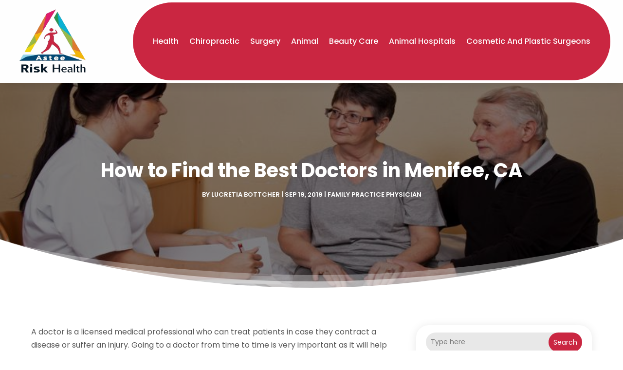

--- FILE ---
content_type: text/css
request_url: https://asteriskhealth.com/wp-content/themes/divi-child/style.css?ver=4.27.4
body_size: 8867
content:
/*-------------------------------------------------------
Theme Name: Divi Child Theme
Description: A child theme template for Divi
Author: Divi Cake
Template: Divi
Version: 1.0.0
----------------- ADDITIONAL CSS HERE ------------------*/
/* Common CSS */ 
html,body{font-weight:normal;}
.d_inline_block a{display:inline-block;} 
.check_list ul{padding-left:0px !important;padding-bottom: 0px !important;}
.check_list li{position:relative;list-style:none;padding-bottom:10px;display:block;padding-left:30px !important;}
.check_list li:last-child{padding-bottom:0px;}
.check_list li::before{content:"\f058";font-family: FontAwesome;vertical-align: middle;left:0px;position: absolute;color:#CA2641;}  
.dipi-date{border-radius: 30px;}
.digr_post_categories a{border-radius: 30px;}
.et_pb_slide .et_pb_text_overlay_wrapper{border: solid 2px #fff;}
.post-meta{text-transform: capitalize;}
.et_pb_posts_nav .meta-nav, .et_pb_posts_nav .nav-label, .et_pb_posts_nav .nav-next, .et_pb_posts_nav .nav-previous{float: none !important;width: 100% !important;}
.et_pb_menu .et_pb_menu__search-input{color: #fff !important;}
.wp-pagenavi{text-align:center;margin-top: 15px;}
.search-results .wp-pagenavi{text-align: center;}
.category .wp-pagenavi,.author .wp-pagenavi{text-align: left;}
.wp-pagenavi a, .wp-pagenavi span{display:inline-block !important;font-size:14px !important;border-radius:20px !important;background:#f4f4f4 !important;border:none !important;color:#000 !important;}
.et_pb_posts_nav a{display: inline-block !important;margin: 0px 10px;} 
.wp-pagenavi .current{background: #CA2641 !important;color: #fff !important;}
.et_pb_scroll_top.et-pb-icon .dipi_btt_wrapper{background:#CA2641 !important;border-radius:10px !important;}
.single.single-post .et_pb_post_title_0_tb_body, .et_pb_post_title_0_tb_body.et_pb_featured_bg {background-position-y: top;}
.et_pb_title_featured_container{height:400px !important;}
.et_pb_title_featured_container img{height:100% !important;}
/* END Common CSS */

/* Menu CSS */ 
header .et_pb_menu .et-menu-nav > ul ul{padding:0px !important;}
header .nav li li{padding: 0px !important;width: 100%;}
header .nav li li a{width: 100%;}   
header #menu-primary-menu ul.sub-menu li.current-menu-item a{color:#CA2641 !important;}  
header #menu-primary-menu .sub-menu{margin-top: 11px;}
header #mobile_menu1{margin-top:0px !important;z-index:1;padding:0px;}
header #mobile_menu1 li ul.hide{display:none !important;}
header #mobile_menu1 .menu-item-has-children{position:relative;}
header #mobile_menu1 .menu-item-has-children > a{background:transparent;}
header #mobile_menu1 .menu-item-has-children > a + span{position:absolute;right:0;top:0;padding:5px 10px;font-size: 20px;font-weight:700;cursor:pointer;z-index:3;color:#fff;background:#CA2641;}
header .et_mobile_menu li a{padding:5px 5% !important;font-size:14px !important;} 
header span.menu-closed:before{content:"\4c";display:block;color:inherit;font-size:16px;font-family: ETmodules;}
header span.menu-closed.menu-open:before{content:"\4d";}
header .mobile_nav.opened .mobile_menu_bar::before{content:"\4d";}
header .et_mobile_menu .menu-item-has-children > a{font-weight:inherit !important;}
header .et_pb_menu__logo-slot a:hover{opacity: 1 !important;}
header .et-menu.nav{background: #CA2641;border-radius: 100px;padding: 0px 30px !important;border: solid 5px #fff !important;}
/* END Menu CSS */ 

/* Blog Posts Sidebar CSS */
.et_pb_widget{width: 100% !important;display:block !important;}
.widget_search input#s, .widget_search input#searchsubmit, .et_pb_widget .wp-block-search__input, .et_pb_widget .wp-block-search__button{border: none !important;background:#e8e8e8 !important;border-radius:30px !important;}
.widget_search #searchsubmit, .et_pb_widget .wp-block-search__button{border-radius:30px !important;}
.et_pb_widget_area_left .wp-block-latest-posts__featured-image img{height: 100px;max-width: 150px;width: 150px;border:none !important;border-radius:30px;}
.et_pb_widget_area_left .wp-block-latest-posts__post-author{margin-top: 5px;}
.et_pb_widget_area_left .wp-block-latest-posts a{font-weight: 600;font-size: 14px;color:#222;}
.et_pb_widget_area_left .wp-block-latest-posts li{border-bottom:solid 2px #e5e5e5;padding-bottom: 20px;margin-bottom: 20px !important;line-height:normal;}
.et_pb_widget_area_left .wp-block-latest-posts__post-date{text-transform: capitalize;font-style: italic;color: #999;margin-top:10px;display:block;font-size:14px;}
.et_pb_widget_area_left .wp-block-latest-posts li:last-child{padding-bottom: 20px;margin-bottom: 0px !important;}
.et_pb_widget_area_left a{text-transform:capitalize;}
.et_pb_widget_area_left .wp-block-heading{margin-bottom: -15px;font-weight: 600;}
.et_pb_widget_area_left a:hover{color: #CA2641 !important;}
.et_pb_widget ol li, .et_pb_widget ul li{margin-bottom: 0em !important;}
.et_pb_widget{margin-bottom:15px !important;}
.et_pb_widget_area_left{border-right: none;padding-right: 0;}
.widget_search input#searchsubmit{width:auto !important;border-radius:30px;color:#fff;line-height:0px !important;padding:10px 20px;background:#CA2641 !important;}
.widget_search input#searchsubmit:hover{background:#004975 !important;}
.wp-block-search__button.wp-element-button{color:#fff;background:#CA2641 !important;}
.wp-block-search__button.wp-element-button:hover{background:#004975 !important;}
.widget_search input#s{border-radius:30px;}
.widgettitle{font-weight: bold;}
.et_pb_title_meta_container{margin-bottom: 25px;}
.search_page .et_pb_searchsubmit{padding: 12px 30px !important;font-weight: 500;}
.search.search-no-results .entry{text-align: center;}
.more-link{color: #fff;display: inline-block !important;font-weight: 500;position: relative;left: 0px;text-transform: capitalize;padding-right: 15px;margin-top: 15px;background: #CA2641;padding: 10px 25px !important;border-radius:30px;} 
.more-link:hover{background: #004975;} 
.wp-block-latest-posts__list a{color:#282828 !important}
.posts_slidebar .wp-block-categories-list.wp-block-categories{overflow: auto;height: 270px !important;}
.posts_slidebar .wp-block-categories-list.wp-block-categories li{font-size:14px;margin-bottom:5px;}
.posts_slidebar .wp-block-archives-list.wp-block-archives{overflow: auto;height:270px !important;}
.posts_slidebar .wp-block-archives-list.wp-block-archives li{font-size:14px;margin-bottom:5px;}
.posts_slidebar .tagcloud a,.posts_slidebar .wp-block-tag-cloud a{padding: 1px 5px !important;background: #ededed !important;}
/*END  Sidebar CSS */ 

/* Home Page */
.home_recent_posts .et_pb_post{border-radius: 25px;border:solid 1px #e4e4e4 !important;padding: 0px;margin-bottom:15px;overflow:hidden;background:#fff;}
.home_recent_posts .et_pb_post .entry-featured-image-url{display: block;position: relative;margin-bottom: 0px;float: left;width:50%;padding-right: 15px;}
.home_recent_posts .et_pb_post img{height: 170px;margin-bottom: -15px !important;border-right:solid 5px #5f5f5f !important;}
.home_recent_posts .entry-title{padding:15px 15px 0px 105px;}
.home_recent_posts .post-meta{padding: 0px 15px;}

.home_recent_posts .widget_categories{height: 135px;overflow-y: scroll;}
.home_recent_posts .widget_archive{height: 270px;overflow-y: scroll;}
/* Sitemap Page */
.cus_sitemap_menu .et_pb_widget{width: 100% !important;margin-bottom: 0px !important;}
.cus_sitemap_menu .wp-block-categories-list.wp-block-categories li {padding: 10px 10px 10px 40px !important;margin-bottom: 10px !important;margin: 0px 1%;width: 48%;float: left;border-radius:30px;background: #fafafa;}
.cus_sitemap_menu ul{padding-left:0px !important;padding-bottom: 0px !important;}
.cus_sitemap_menu li{position:relative;list-style:none;padding-bottom:10px;display:block;padding-left:30px !important;}
.cus_sitemap_menu li::before{content:"\f07b";font-family: FontAwesome;vertical-align: middle;left: 12px;position: absolute;color: #CA2641;}


@media only screen and (max-width:980px)
{
	.et_pb_menu--style-centered .et_pb_menu__logo-wrap{-webkit-box-align: start !important;-ms-flex-align: start !important;align-items: start !important;width: 200px !important;margin-left: 0px !important;float: left;margin-bottom: 0px !important;}
	.et_pb_menu--style-centered .et_pb_menu__menu > nav > ul, .et_pb_menu--style-centered .et_pb_menu__wrap{-webkit-box-pack: end !important;-ms-flex-pack: end !important;justify-content: end !important;}
	/* Sidebar */
	.posts_slidebar .wp-block-archives-list.wp-block-archives li{float: left;width: 50%;} 
	/* Sitemap Page */ 
	.cus_sitemap_menu .wp-block-categories-list.wp-block-categories li{width: 100%;float:none;} 
	
}
@media only screen and (max-width:480px)
{
	/* Sidebar */
	.posts_slidebar .wp-block-archives-list.wp-block-archives li{float: none;width: 100%;} 
	/* Home */
	.home_recent_posts .et_pb_post .entry-featured-image-url{width: 40%;}
	.home_recent_posts .et_pb_post img{height: 140px;}
}
